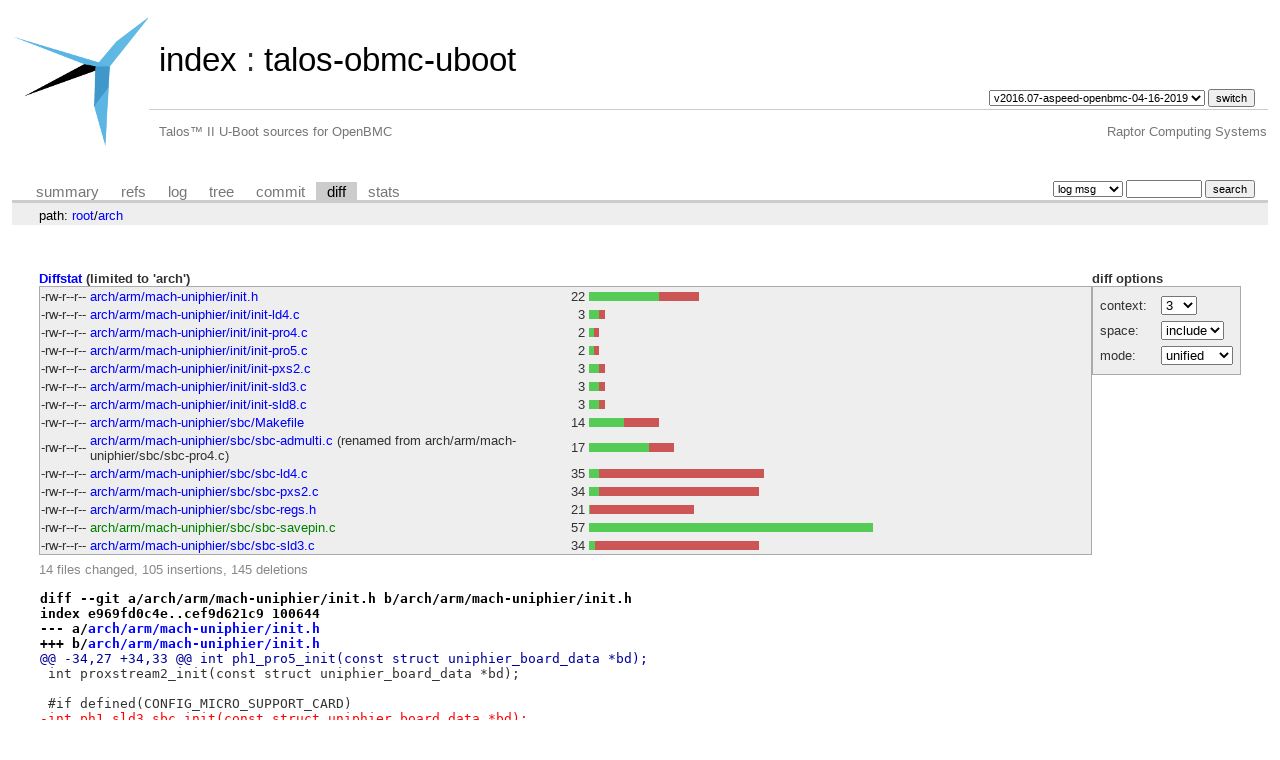

--- FILE ---
content_type: text/html; charset=UTF-8
request_url: https://git.raptorcs.com/git/talos-obmc-uboot/diff/arch?id=5d0607c58c02204c7ec02f0f4d6bd268929961ee
body_size: 4737
content:
<!DOCTYPE html>
<html lang='en'>
<head>
<title>talos-obmc-uboot - Talos™ II U-Boot sources for OpenBMC</title>
<meta name='generator' content='cgit v1.2.3'/>
<meta name='robots' content='index, nofollow'/>
<link rel='stylesheet' type='text/css' href='/cgit-css/cgit.css'/>
<link rel='shortcut icon' href='/favicon.ico'/>
<link rel='alternate' title='Atom feed' href='https://git.raptorcs.com/git/talos-obmc-uboot/atom/arch?h=v2016.07-aspeed-openbmc-04-16-2019' type='application/atom+xml'/>
</head>
<body>
<div id='cgit'><table id='header'>
<tr>
<td class='logo' rowspan='2'><a href='/git/'><img src='/raptorcs_logo.png' alt='cgit logo'/></a></td>
<td class='main'><a href='/git/'>index</a> : <a href='/git/talos-obmc-uboot/'>talos-obmc-uboot</a></td><td class='form'><form method='get'>
<input type='hidden' name='id' value='5d0607c58c02204c7ec02f0f4d6bd268929961ee'/><select name='h' onchange='this.form.submit();'>
<option value='v2016.07-aspeed-openbmc'>v2016.07-aspeed-openbmc</option>
<option value='v2016.07-aspeed-openbmc-03-26-2018'>v2016.07-aspeed-openbmc-03-26-2018</option>
<option value='v2016.07-aspeed-openbmc-04-16-2019' selected='selected'>v2016.07-aspeed-openbmc-04-16-2019</option>
</select> <input type='submit' value='switch'/></form></td></tr>
<tr><td class='sub'>Talos™ II U-Boot sources for OpenBMC</td><td class='sub right'>Raptor Computing Systems</td></tr></table>
<table class='tabs'><tr><td>
<a href='/git/talos-obmc-uboot/'>summary</a><a href='/git/talos-obmc-uboot/refs/?id=5d0607c58c02204c7ec02f0f4d6bd268929961ee'>refs</a><a href='/git/talos-obmc-uboot/log/arch'>log</a><a href='/git/talos-obmc-uboot/tree/arch?id=5d0607c58c02204c7ec02f0f4d6bd268929961ee'>tree</a><a href='/git/talos-obmc-uboot/commit/arch?id=5d0607c58c02204c7ec02f0f4d6bd268929961ee'>commit</a><a class='active' href='/git/talos-obmc-uboot/diff/arch?id=5d0607c58c02204c7ec02f0f4d6bd268929961ee'>diff</a><a href='/git/talos-obmc-uboot/stats/arch'>stats</a></td><td class='form'><form class='right' method='get' action='/git/talos-obmc-uboot/log/arch'>
<input type='hidden' name='id' value='5d0607c58c02204c7ec02f0f4d6bd268929961ee'/><select name='qt'>
<option value='grep'>log msg</option>
<option value='author'>author</option>
<option value='committer'>committer</option>
<option value='range'>range</option>
</select>
<input class='txt' type='search' size='10' name='q' value=''/>
<input type='submit' value='search'/>
</form>
</td></tr></table>
<div class='path'>path: <a href='/git/talos-obmc-uboot/diff/?id=5d0607c58c02204c7ec02f0f4d6bd268929961ee'>root</a>/<a href='/git/talos-obmc-uboot/diff/arch?id=5d0607c58c02204c7ec02f0f4d6bd268929961ee'>arch</a></div><div class='content'><div class='cgit-panel'><b>diff options</b><form method='get'><input type='hidden' name='id' value='5d0607c58c02204c7ec02f0f4d6bd268929961ee'/><table><tr><td colspan='2'/></tr><tr><td class='label'>context:</td><td class='ctrl'><select name='context' onchange='this.form.submit();'><option value='1'>1</option><option value='2'>2</option><option value='3' selected='selected'>3</option><option value='4'>4</option><option value='5'>5</option><option value='6'>6</option><option value='7'>7</option><option value='8'>8</option><option value='9'>9</option><option value='10'>10</option><option value='15'>15</option><option value='20'>20</option><option value='25'>25</option><option value='30'>30</option><option value='35'>35</option><option value='40'>40</option></select></td></tr><tr><td class='label'>space:</td><td class='ctrl'><select name='ignorews' onchange='this.form.submit();'><option value='0' selected='selected'>include</option><option value='1'>ignore</option></select></td></tr><tr><td class='label'>mode:</td><td class='ctrl'><select name='dt' onchange='this.form.submit();'><option value='0' selected='selected'>unified</option><option value='1'>ssdiff</option><option value='2'>stat only</option></select></td></tr><tr><td/><td class='ctrl'><noscript><input type='submit' value='reload'/></noscript></td></tr></table></form></div><div class='diffstat-header'><a href='/git/talos-obmc-uboot/diff/?id=5d0607c58c02204c7ec02f0f4d6bd268929961ee'>Diffstat</a> (limited to 'arch')</div><table summary='diffstat' class='diffstat'><tr><td class='mode'>-rw-r--r--</td><td class='upd'><a href='/git/talos-obmc-uboot/diff/arch/arm/mach-uniphier/init.h?id=5d0607c58c02204c7ec02f0f4d6bd268929961ee'>arch/arm/mach-uniphier/init.h</a></td><td class='right'>22</td><td class='graph'><table summary='file diffstat' width='57%'><tr><td class='add' style='width: 24.6%;'/><td class='rem' style='width: 14.0%;'/><td class='none' style='width: 61.4%;'/></tr></table></td></tr>
<tr><td class='mode'>-rw-r--r--</td><td class='upd'><a href='/git/talos-obmc-uboot/diff/arch/arm/mach-uniphier/init/init-ld4.c?id=5d0607c58c02204c7ec02f0f4d6bd268929961ee'>arch/arm/mach-uniphier/init/init-ld4.c</a></td><td class='right'>3</td><td class='graph'><table summary='file diffstat' width='57%'><tr><td class='add' style='width: 3.5%;'/><td class='rem' style='width: 1.8%;'/><td class='none' style='width: 94.7%;'/></tr></table></td></tr>
<tr><td class='mode'>-rw-r--r--</td><td class='upd'><a href='/git/talos-obmc-uboot/diff/arch/arm/mach-uniphier/init/init-pro4.c?id=5d0607c58c02204c7ec02f0f4d6bd268929961ee'>arch/arm/mach-uniphier/init/init-pro4.c</a></td><td class='right'>2</td><td class='graph'><table summary='file diffstat' width='57%'><tr><td class='add' style='width: 1.8%;'/><td class='rem' style='width: 1.8%;'/><td class='none' style='width: 96.5%;'/></tr></table></td></tr>
<tr><td class='mode'>-rw-r--r--</td><td class='upd'><a href='/git/talos-obmc-uboot/diff/arch/arm/mach-uniphier/init/init-pro5.c?id=5d0607c58c02204c7ec02f0f4d6bd268929961ee'>arch/arm/mach-uniphier/init/init-pro5.c</a></td><td class='right'>2</td><td class='graph'><table summary='file diffstat' width='57%'><tr><td class='add' style='width: 1.8%;'/><td class='rem' style='width: 1.8%;'/><td class='none' style='width: 96.5%;'/></tr></table></td></tr>
<tr><td class='mode'>-rw-r--r--</td><td class='upd'><a href='/git/talos-obmc-uboot/diff/arch/arm/mach-uniphier/init/init-pxs2.c?id=5d0607c58c02204c7ec02f0f4d6bd268929961ee'>arch/arm/mach-uniphier/init/init-pxs2.c</a></td><td class='right'>3</td><td class='graph'><table summary='file diffstat' width='57%'><tr><td class='add' style='width: 3.5%;'/><td class='rem' style='width: 1.8%;'/><td class='none' style='width: 94.7%;'/></tr></table></td></tr>
<tr><td class='mode'>-rw-r--r--</td><td class='upd'><a href='/git/talos-obmc-uboot/diff/arch/arm/mach-uniphier/init/init-sld3.c?id=5d0607c58c02204c7ec02f0f4d6bd268929961ee'>arch/arm/mach-uniphier/init/init-sld3.c</a></td><td class='right'>3</td><td class='graph'><table summary='file diffstat' width='57%'><tr><td class='add' style='width: 3.5%;'/><td class='rem' style='width: 1.8%;'/><td class='none' style='width: 94.7%;'/></tr></table></td></tr>
<tr><td class='mode'>-rw-r--r--</td><td class='upd'><a href='/git/talos-obmc-uboot/diff/arch/arm/mach-uniphier/init/init-sld8.c?id=5d0607c58c02204c7ec02f0f4d6bd268929961ee'>arch/arm/mach-uniphier/init/init-sld8.c</a></td><td class='right'>3</td><td class='graph'><table summary='file diffstat' width='57%'><tr><td class='add' style='width: 3.5%;'/><td class='rem' style='width: 1.8%;'/><td class='none' style='width: 94.7%;'/></tr></table></td></tr>
<tr><td class='mode'>-rw-r--r--</td><td class='upd'><a href='/git/talos-obmc-uboot/diff/arch/arm/mach-uniphier/sbc/Makefile?id=5d0607c58c02204c7ec02f0f4d6bd268929961ee'>arch/arm/mach-uniphier/sbc/Makefile</a></td><td class='right'>14</td><td class='graph'><table summary='file diffstat' width='57%'><tr><td class='add' style='width: 12.3%;'/><td class='rem' style='width: 12.3%;'/><td class='none' style='width: 75.4%;'/></tr></table></td></tr>
<tr><td class='mode'>-rw-r--r--</td><td class='mov'><a href='/git/talos-obmc-uboot/diff/arch/arm/mach-uniphier/sbc/sbc-admulti.c?id=5d0607c58c02204c7ec02f0f4d6bd268929961ee'>arch/arm/mach-uniphier/sbc/sbc-admulti.c</a> (renamed from arch/arm/mach-uniphier/sbc/sbc-pro4.c)</td><td class='right'>17</td><td class='graph'><table summary='file diffstat' width='57%'><tr><td class='add' style='width: 21.1%;'/><td class='rem' style='width: 8.8%;'/><td class='none' style='width: 70.2%;'/></tr></table></td></tr>
<tr><td class='mode'>-rw-r--r--</td><td class='upd'><a href='/git/talos-obmc-uboot/diff/arch/arm/mach-uniphier/sbc/sbc-ld4.c?id=5d0607c58c02204c7ec02f0f4d6bd268929961ee'>arch/arm/mach-uniphier/sbc/sbc-ld4.c</a></td><td class='right'>35</td><td class='graph'><table summary='file diffstat' width='57%'><tr><td class='add' style='width: 3.5%;'/><td class='rem' style='width: 57.9%;'/><td class='none' style='width: 38.6%;'/></tr></table></td></tr>
<tr><td class='mode'>-rw-r--r--</td><td class='upd'><a href='/git/talos-obmc-uboot/diff/arch/arm/mach-uniphier/sbc/sbc-pxs2.c?id=5d0607c58c02204c7ec02f0f4d6bd268929961ee'>arch/arm/mach-uniphier/sbc/sbc-pxs2.c</a></td><td class='right'>34</td><td class='graph'><table summary='file diffstat' width='57%'><tr><td class='add' style='width: 3.5%;'/><td class='rem' style='width: 56.1%;'/><td class='none' style='width: 40.4%;'/></tr></table></td></tr>
<tr><td class='mode'>-rw-r--r--</td><td class='upd'><a href='/git/talos-obmc-uboot/diff/arch/arm/mach-uniphier/sbc/sbc-regs.h?id=5d0607c58c02204c7ec02f0f4d6bd268929961ee'>arch/arm/mach-uniphier/sbc/sbc-regs.h</a></td><td class='right'>21</td><td class='graph'><table summary='file diffstat' width='57%'><tr><td class='add' style='width: 0.0%;'/><td class='rem' style='width: 36.8%;'/><td class='none' style='width: 63.2%;'/></tr></table></td></tr>
<tr><td class='mode'>-rw-r--r--</td><td class='add'><a href='/git/talos-obmc-uboot/diff/arch/arm/mach-uniphier/sbc/sbc-savepin.c?id=5d0607c58c02204c7ec02f0f4d6bd268929961ee'>arch/arm/mach-uniphier/sbc/sbc-savepin.c</a></td><td class='right'>57</td><td class='graph'><table summary='file diffstat' width='57%'><tr><td class='add' style='width: 100.0%;'/><td class='rem' style='width: 0.0%;'/><td class='none' style='width: 0.0%;'/></tr></table></td></tr>
<tr><td class='mode'>-rw-r--r--</td><td class='upd'><a href='/git/talos-obmc-uboot/diff/arch/arm/mach-uniphier/sbc/sbc-sld3.c?id=5d0607c58c02204c7ec02f0f4d6bd268929961ee'>arch/arm/mach-uniphier/sbc/sbc-sld3.c</a></td><td class='right'>34</td><td class='graph'><table summary='file diffstat' width='57%'><tr><td class='add' style='width: 1.8%;'/><td class='rem' style='width: 57.9%;'/><td class='none' style='width: 40.4%;'/></tr></table></td></tr>
</table><div class='diffstat-summary'>14 files changed, 105 insertions, 145 deletions</div><table summary='diff' class='diff'><tr><td><div class='head'>diff --git a/arch/arm/mach-uniphier/init.h b/arch/arm/mach-uniphier/init.h<br/>index e969fd0c4e..cef9d621c9 100644<br/>--- a/<a href='/git/talos-obmc-uboot/tree/arch/arm/mach-uniphier/init.h?id=ea65c98050f0f13f933119e1d073c8a138481ee4'>arch/arm/mach-uniphier/init.h</a><br/>+++ b/<a href='/git/talos-obmc-uboot/tree/arch/arm/mach-uniphier/init.h?id=5d0607c58c02204c7ec02f0f4d6bd268929961ee'>arch/arm/mach-uniphier/init.h</a></div><div class='hunk'>@@ -34,27 +34,33 @@ int ph1_pro5_init(const struct uniphier_board_data *bd);</div><div class='ctx'> int proxstream2_init(const struct uniphier_board_data *bd);</div><div class='ctx'> </div><div class='ctx'> #if defined(CONFIG_MICRO_SUPPORT_CARD)</div><div class='del'>-int ph1_sld3_sbc_init(const struct uniphier_board_data *bd);</div><div class='del'>-int ph1_ld4_sbc_init(const struct uniphier_board_data *bd);</div><div class='del'>-int ph1_pro4_sbc_init(const struct uniphier_board_data *bd);</div><div class='del'>-int proxstream2_sbc_init(const struct uniphier_board_data *bd);</div><div class='add'>+int sbc_admulti_init(const struct uniphier_board_data *bd);</div><div class='add'>+int sbc_savepin_init(const struct uniphier_board_data *bd);</div><div class='add'>+int uniphier_sld3_sbc_init(const struct uniphier_board_data *bd);</div><div class='add'>+int uniphier_ld4_sbc_init(const struct uniphier_board_data *bd);</div><div class='add'>+int uniphier_pxs2_sbc_init(const struct uniphier_board_data *bd);</div><div class='ctx'> #else</div><div class='del'>-static inline int ph1_sld3_sbc_init(const struct uniphier_board_data *bd)</div><div class='add'>+static inline int sbc_admulti_init(const struct uniphier_board_data *bd)</div><div class='ctx'> {</div><div class='ctx'> 	return 0;</div><div class='ctx'> }</div><div class='ctx'> </div><div class='del'>-static inline int ph1_ld4_sbc_init(const struct uniphier_board_data *bd)</div><div class='add'>+static inline int sbc_savepin_init(const struct uniphier_board_data *bd)</div><div class='ctx'> {</div><div class='ctx'> 	return 0;</div><div class='ctx'> }</div><div class='ctx'> </div><div class='del'>-static inline int ph1_pro4_sbc_init(const struct uniphier_board_data *bd)</div><div class='add'>+static inline int uniphier_sld3_sbc_init(const struct uniphier_board_data *bd)</div><div class='ctx'> {</div><div class='ctx'> 	return 0;</div><div class='ctx'> }</div><div class='ctx'> </div><div class='del'>-static inline int proxstream2_sbc_init(const struct uniphier_board_data *bd)</div><div class='add'>+static inline int uniphier_ld4_sbc_init(const struct uniphier_board_data *bd)</div><div class='add'>+{</div><div class='add'>+	return 0;</div><div class='add'>+}</div><div class='add'>+</div><div class='add'>+static inline int uniphier_pxs2_sbc_init(const struct uniphier_board_data *bd)</div><div class='ctx'> {</div><div class='ctx'> 	return 0;</div><div class='ctx'> }</div><div class='head'>diff --git a/arch/arm/mach-uniphier/init/init-ld4.c b/arch/arm/mach-uniphier/init/init-ld4.c<br/>index a9c6d72e0b..5295cd0316 100644<br/>--- a/<a href='/git/talos-obmc-uboot/tree/arch/arm/mach-uniphier/init/init-ld4.c?id=ea65c98050f0f13f933119e1d073c8a138481ee4'>arch/arm/mach-uniphier/init/init-ld4.c</a><br/>+++ b/<a href='/git/talos-obmc-uboot/tree/arch/arm/mach-uniphier/init/init-ld4.c?id=5d0607c58c02204c7ec02f0f4d6bd268929961ee'>arch/arm/mach-uniphier/init/init-ld4.c</a></div><div class='hunk'>@@ -14,7 +14,8 @@ int ph1_ld4_init(const struct uniphier_board_data *bd)</div><div class='ctx'> {</div><div class='ctx'> 	ph1_ld4_bcu_init(bd);</div><div class='ctx'> </div><div class='del'>-	ph1_ld4_sbc_init(bd);</div><div class='add'>+	sbc_savepin_init(bd);</div><div class='add'>+	uniphier_ld4_sbc_init(bd);</div><div class='ctx'> </div><div class='ctx'> 	support_card_reset();</div><div class='ctx'> </div><div class='head'>diff --git a/arch/arm/mach-uniphier/init/init-pro4.c b/arch/arm/mach-uniphier/init/init-pro4.c<br/>index 6fcd8b6c85..456fb48bd7 100644<br/>--- a/<a href='/git/talos-obmc-uboot/tree/arch/arm/mach-uniphier/init/init-pro4.c?id=ea65c98050f0f13f933119e1d073c8a138481ee4'>arch/arm/mach-uniphier/init/init-pro4.c</a><br/>+++ b/<a href='/git/talos-obmc-uboot/tree/arch/arm/mach-uniphier/init/init-pro4.c?id=5d0607c58c02204c7ec02f0f4d6bd268929961ee'>arch/arm/mach-uniphier/init/init-pro4.c</a></div><div class='hunk'>@@ -12,7 +12,7 @@</div><div class='ctx'> </div><div class='ctx'> int ph1_pro4_init(const struct uniphier_board_data *bd)</div><div class='ctx'> {</div><div class='del'>-	ph1_pro4_sbc_init(bd);</div><div class='add'>+	sbc_savepin_init(bd);</div><div class='ctx'> </div><div class='ctx'> 	support_card_reset();</div><div class='ctx'> </div><div class='head'>diff --git a/arch/arm/mach-uniphier/init/init-pro5.c b/arch/arm/mach-uniphier/init/init-pro5.c<br/>index 45c65cf49a..c2c68031b4 100644<br/>--- a/<a href='/git/talos-obmc-uboot/tree/arch/arm/mach-uniphier/init/init-pro5.c?id=ea65c98050f0f13f933119e1d073c8a138481ee4'>arch/arm/mach-uniphier/init/init-pro5.c</a><br/>+++ b/<a href='/git/talos-obmc-uboot/tree/arch/arm/mach-uniphier/init/init-pro5.c?id=5d0607c58c02204c7ec02f0f4d6bd268929961ee'>arch/arm/mach-uniphier/init/init-pro5.c</a></div><div class='hunk'>@@ -12,7 +12,7 @@</div><div class='ctx'> </div><div class='ctx'> int ph1_pro5_init(const struct uniphier_board_data *bd)</div><div class='ctx'> {</div><div class='del'>-	ph1_pro4_sbc_init(bd);</div><div class='add'>+	sbc_savepin_init(bd);</div><div class='ctx'> </div><div class='ctx'> 	support_card_reset();</div><div class='ctx'> </div><div class='head'>diff --git a/arch/arm/mach-uniphier/init/init-pxs2.c b/arch/arm/mach-uniphier/init/init-pxs2.c<br/>index 029c544997..2d4b6fbb9b 100644<br/>--- a/<a href='/git/talos-obmc-uboot/tree/arch/arm/mach-uniphier/init/init-pxs2.c?id=ea65c98050f0f13f933119e1d073c8a138481ee4'>arch/arm/mach-uniphier/init/init-pxs2.c</a><br/>+++ b/<a href='/git/talos-obmc-uboot/tree/arch/arm/mach-uniphier/init/init-pxs2.c?id=5d0607c58c02204c7ec02f0f4d6bd268929961ee'>arch/arm/mach-uniphier/init/init-pxs2.c</a></div><div class='hunk'>@@ -14,7 +14,8 @@ int proxstream2_init(const struct uniphier_board_data *bd)</div><div class='ctx'> {</div><div class='ctx'> 	int ret;</div><div class='ctx'> </div><div class='del'>-	proxstream2_sbc_init(bd);</div><div class='add'>+	sbc_savepin_init(bd);</div><div class='add'>+	uniphier_pxs2_sbc_init(bd);</div><div class='ctx'> </div><div class='ctx'> 	support_card_reset();</div><div class='ctx'> </div><div class='head'>diff --git a/arch/arm/mach-uniphier/init/init-sld3.c b/arch/arm/mach-uniphier/init/init-sld3.c<br/>index 7827ec0bdc..c48126fd1c 100644<br/>--- a/<a href='/git/talos-obmc-uboot/tree/arch/arm/mach-uniphier/init/init-sld3.c?id=ea65c98050f0f13f933119e1d073c8a138481ee4'>arch/arm/mach-uniphier/init/init-sld3.c</a><br/>+++ b/<a href='/git/talos-obmc-uboot/tree/arch/arm/mach-uniphier/init/init-sld3.c?id=5d0607c58c02204c7ec02f0f4d6bd268929961ee'>arch/arm/mach-uniphier/init/init-sld3.c</a></div><div class='hunk'>@@ -14,7 +14,8 @@ int ph1_sld3_init(const struct uniphier_board_data *bd)</div><div class='ctx'> {</div><div class='ctx'> 	ph1_sld3_bcu_init(bd);</div><div class='ctx'> </div><div class='del'>-	ph1_sld3_sbc_init(bd);</div><div class='add'>+	sbc_admulti_init(bd);</div><div class='add'>+	uniphier_sld3_sbc_init(bd);</div><div class='ctx'> </div><div class='ctx'> 	support_card_reset();</div><div class='ctx'> </div><div class='head'>diff --git a/arch/arm/mach-uniphier/init/init-sld8.c b/arch/arm/mach-uniphier/init/init-sld8.c<br/>index 6c96aede2a..1f31ca697b 100644<br/>--- a/<a href='/git/talos-obmc-uboot/tree/arch/arm/mach-uniphier/init/init-sld8.c?id=ea65c98050f0f13f933119e1d073c8a138481ee4'>arch/arm/mach-uniphier/init/init-sld8.c</a><br/>+++ b/<a href='/git/talos-obmc-uboot/tree/arch/arm/mach-uniphier/init/init-sld8.c?id=5d0607c58c02204c7ec02f0f4d6bd268929961ee'>arch/arm/mach-uniphier/init/init-sld8.c</a></div><div class='hunk'>@@ -14,7 +14,8 @@ int ph1_sld8_init(const struct uniphier_board_data *bd)</div><div class='ctx'> {</div><div class='ctx'> 	ph1_ld4_bcu_init(bd);</div><div class='ctx'> </div><div class='del'>-	ph1_ld4_sbc_init(bd);</div><div class='add'>+	sbc_savepin_init(bd);</div><div class='add'>+	uniphier_ld4_sbc_init(bd);</div><div class='ctx'> </div><div class='ctx'> 	support_card_reset();</div><div class='ctx'> </div><div class='head'>diff --git a/arch/arm/mach-uniphier/sbc/Makefile b/arch/arm/mach-uniphier/sbc/Makefile<br/>index 87220a6432..e515af9439 100644<br/>--- a/<a href='/git/talos-obmc-uboot/tree/arch/arm/mach-uniphier/sbc/Makefile?id=ea65c98050f0f13f933119e1d073c8a138481ee4'>arch/arm/mach-uniphier/sbc/Makefile</a><br/>+++ b/<a href='/git/talos-obmc-uboot/tree/arch/arm/mach-uniphier/sbc/Makefile?id=5d0607c58c02204c7ec02f0f4d6bd268929961ee'>arch/arm/mach-uniphier/sbc/Makefile</a></div><div class='hunk'>@@ -2,10 +2,10 @@</div><div class='ctx'> # SPDX-License-Identifier:	GPL-2.0+</div><div class='ctx'> #</div><div class='ctx'> </div><div class='del'>-obj-$(CONFIG_ARCH_UNIPHIER_SLD3)	+= sbc-sld3.o</div><div class='del'>-obj-$(CONFIG_ARCH_UNIPHIER_LD4)		+= sbc-ld4.o</div><div class='del'>-obj-$(CONFIG_ARCH_UNIPHIER_PRO4)	+= sbc-pro4.o</div><div class='del'>-obj-$(CONFIG_ARCH_UNIPHIER_SLD8)	+= sbc-ld4.o</div><div class='del'>-obj-$(CONFIG_ARCH_UNIPHIER_PRO5)	+= sbc-pro4.o</div><div class='del'>-obj-$(CONFIG_ARCH_UNIPHIER_PXS2)	+= sbc-pxs2.o</div><div class='del'>-obj-$(CONFIG_ARCH_UNIPHIER_LD6B)	+= sbc-pxs2.o</div><div class='add'>+obj-$(CONFIG_ARCH_UNIPHIER_SLD3)	+= sbc-admulti.o sbc-sld3.o</div><div class='add'>+obj-$(CONFIG_ARCH_UNIPHIER_LD4)		+= sbc-savepin.o sbc-ld4.o</div><div class='add'>+obj-$(CONFIG_ARCH_UNIPHIER_PRO4)	+= sbc-savepin.o</div><div class='add'>+obj-$(CONFIG_ARCH_UNIPHIER_SLD8)	+= sbc-savepin.o sbc-ld4.o</div><div class='add'>+obj-$(CONFIG_ARCH_UNIPHIER_PRO5)	+= sbc-savepin.o</div><div class='add'>+obj-$(CONFIG_ARCH_UNIPHIER_PXS2)	+= sbc-savepin.o sbc-pxs2.o</div><div class='add'>+obj-$(CONFIG_ARCH_UNIPHIER_LD6B)	+= sbc-savepin.o sbc-pxs2.o</div><div class='head'>diff --git a/arch/arm/mach-uniphier/sbc/sbc-pro4.c b/arch/arm/mach-uniphier/sbc/sbc-admulti.c<br/>index 8313c5a3e5..8e9f8ebbf4 100644<br/>--- a/<a href='/git/talos-obmc-uboot/tree/arch/arm/mach-uniphier/sbc/sbc-pro4.c?id=ea65c98050f0f13f933119e1d073c8a138481ee4'>arch/arm/mach-uniphier/sbc/sbc-pro4.c</a><br/>+++ b/<a href='/git/talos-obmc-uboot/tree/arch/arm/mach-uniphier/sbc/sbc-admulti.c?id=5d0607c58c02204c7ec02f0f4d6bd268929961ee'>arch/arm/mach-uniphier/sbc/sbc-admulti.c</a></div><div class='hunk'>@@ -11,16 +11,23 @@</div><div class='ctx'> #include "../sg-regs.h"</div><div class='ctx'> #include "sbc-regs.h"</div><div class='ctx'> </div><div class='del'>-int ph1_pro4_sbc_init(const struct uniphier_board_data *bd)</div><div class='add'>+#define SBCTRL0_ADMULTIPLX_PERI_VALUE	0x33120000</div><div class='add'>+#define SBCTRL1_ADMULTIPLX_PERI_VALUE	0x03005500</div><div class='add'>+#define SBCTRL2_ADMULTIPLX_PERI_VALUE	0x14000020</div><div class='add'>+</div><div class='add'>+#define SBCTRL0_ADMULTIPLX_MEM_VALUE	0x33120000</div><div class='add'>+#define SBCTRL1_ADMULTIPLX_MEM_VALUE	0x03005500</div><div class='add'>+#define SBCTRL2_ADMULTIPLX_MEM_VALUE	0x14000010</div><div class='add'>+</div><div class='add'>+int sbc_admulti_init(const struct uniphier_board_data *bd)</div><div class='ctx'> {</div><div class='ctx'> 	/*</div><div class='ctx'> 	 * Only CS1 is connected to support card.</div><div class='ctx'> 	 * BKSZ[1:0] should be set to "01".</div><div class='ctx'> 	 */</div><div class='del'>-	writel(SBCTRL0_SAVEPIN_PERI_VALUE, SBCTRL10);</div><div class='del'>-	writel(SBCTRL1_SAVEPIN_PERI_VALUE, SBCTRL11);</div><div class='del'>-	writel(SBCTRL2_SAVEPIN_PERI_VALUE, SBCTRL12);</div><div class='del'>-	writel(SBCTRL4_SAVEPIN_PERI_VALUE, SBCTRL14);</div><div class='add'>+	writel(SBCTRL0_ADMULTIPLX_MEM_VALUE, SBCTRL10);</div><div class='add'>+	writel(SBCTRL1_ADMULTIPLX_MEM_VALUE, SBCTRL11);</div><div class='add'>+	writel(SBCTRL2_ADMULTIPLX_MEM_VALUE, SBCTRL12);</div><div class='ctx'> </div><div class='ctx'> 	if (boot_is_swapped()) {</div><div class='ctx'> 		/*</div><div class='head'>diff --git a/arch/arm/mach-uniphier/sbc/sbc-ld4.c b/arch/arm/mach-uniphier/sbc/sbc-ld4.c<br/>index fcce43cb99..12bee79fd6 100644<br/>--- a/<a href='/git/talos-obmc-uboot/tree/arch/arm/mach-uniphier/sbc/sbc-ld4.c?id=ea65c98050f0f13f933119e1d073c8a138481ee4'>arch/arm/mach-uniphier/sbc/sbc-ld4.c</a><br/>+++ b/<a href='/git/talos-obmc-uboot/tree/arch/arm/mach-uniphier/sbc/sbc-ld4.c?id=5d0607c58c02204c7ec02f0f4d6bd268929961ee'>arch/arm/mach-uniphier/sbc/sbc-ld4.c</a></div><div class='hunk'>@@ -1,17 +1,15 @@</div><div class='ctx'> /*</div><div class='del'>- * Copyright (C) 2011-2015 Masahiro Yamada &lt;yamada.masahiro@socionext.com&gt;</div><div class='add'>+ * Copyright (C) 2011-2016 Masahiro Yamada &lt;yamada.masahiro@socionext.com&gt;</div><div class='ctx'>  *</div><div class='ctx'>  * SPDX-License-Identifier:	GPL-2.0+</div><div class='ctx'>  */</div><div class='ctx'> </div><div class='del'>-#include &lt;common.h&gt;</div><div class='ctx'> #include &lt;linux/io.h&gt;</div><div class='ctx'> </div><div class='ctx'> #include "../init.h"</div><div class='del'>-#include "../sg-regs.h"</div><div class='ctx'> #include "sbc-regs.h"</div><div class='ctx'> </div><div class='del'>-int ph1_ld4_sbc_init(const struct uniphier_board_data *bd)</div><div class='add'>+int uniphier_ld4_sbc_init(const struct uniphier_board_data *bd)</div><div class='ctx'> {</div><div class='ctx'> 	u32 tmp;</div><div class='ctx'> </div><div class='hunk'>@@ -20,34 +18,5 @@ int ph1_ld4_sbc_init(const struct uniphier_board_data *bd)</div><div class='ctx'> 	tmp &amp;= 0xfffffcff;</div><div class='ctx'> 	writel(tmp, PC0CTRL);</div><div class='ctx'> </div><div class='del'>-	/*</div><div class='del'>-	 * Only CS1 is connected to support card.</div><div class='del'>-	 * BKSZ[1:0] should be set to "01".</div><div class='del'>-	 */</div><div class='del'>-	writel(SBCTRL0_SAVEPIN_PERI_VALUE, SBCTRL10);</div><div class='del'>-	writel(SBCTRL1_SAVEPIN_PERI_VALUE, SBCTRL11);</div><div class='del'>-	writel(SBCTRL2_SAVEPIN_PERI_VALUE, SBCTRL12);</div><div class='del'>-	writel(SBCTRL4_SAVEPIN_PERI_VALUE, SBCTRL14);</div><div class='del'>-</div><div class='del'>-	if (boot_is_swapped()) {</div><div class='del'>-		/*</div><div class='del'>-		 * Boot Swap On: boot from external NOR/SRAM</div><div class='del'>-		 * 0x42000000-0x43ffffff is a mirror of 0x40000000-0x41ffffff.</div><div class='del'>-		 *</div><div class='del'>-		 * 0x40000000-0x41efffff, 0x42000000-0x43efffff: memory bank</div><div class='del'>-		 * 0x41f00000-0x41ffffff, 0x43f00000-0x43ffffff: peripherals</div><div class='del'>-		 */</div><div class='del'>-		writel(0x0000bc01, SBBASE0);</div><div class='del'>-	} else {</div><div class='del'>-		/*</div><div class='del'>-		 * Boot Swap Off: boot from mask ROM</div><div class='del'>-		 * 0x40000000-0x41ffffff: mask ROM</div><div class='del'>-		 * 0x42000000-0x43efffff: memory bank (31MB)</div><div class='del'>-		 * 0x43f00000-0x43ffffff: peripherals (1MB)</div><div class='del'>-		 */</div><div class='del'>-		writel(0x0000be01, SBBASE0); /* dummy */</div><div class='del'>-		writel(0x0200be01, SBBASE1);</div><div class='del'>-	}</div><div class='del'>-</div><div class='ctx'> 	return 0;</div><div class='ctx'> }</div><div class='head'>diff --git a/arch/arm/mach-uniphier/sbc/sbc-pxs2.c b/arch/arm/mach-uniphier/sbc/sbc-pxs2.c<br/>index 0d9ffe153f..acbf4c53fb 100644<br/>--- a/<a href='/git/talos-obmc-uboot/tree/arch/arm/mach-uniphier/sbc/sbc-pxs2.c?id=ea65c98050f0f13f933119e1d073c8a138481ee4'>arch/arm/mach-uniphier/sbc/sbc-pxs2.c</a><br/>+++ b/<a href='/git/talos-obmc-uboot/tree/arch/arm/mach-uniphier/sbc/sbc-pxs2.c?id=5d0607c58c02204c7ec02f0f4d6bd268929961ee'>arch/arm/mach-uniphier/sbc/sbc-pxs2.c</a></div><div class='hunk'>@@ -1,5 +1,5 @@</div><div class='ctx'> /*</div><div class='del'>- * Copyright (C) 2015 Masahiro Yamada &lt;yamada.masahiro@socionext.com&gt;</div><div class='add'>+ * Copyright (C) 2015-2016 Masahiro Yamada &lt;yamada.masahiro@socionext.com&gt;</div><div class='ctx'>  *</div><div class='ctx'>  * SPDX-License-Identifier:	GPL-2.0+</div><div class='ctx'>  */</div><div class='hunk'>@@ -7,43 +7,13 @@</div><div class='ctx'> #include &lt;linux/io.h&gt;</div><div class='ctx'> </div><div class='ctx'> #include "../init.h"</div><div class='del'>-#include "../sg-regs.h"</div><div class='ctx'> #include "sbc-regs.h"</div><div class='ctx'> </div><div class='del'>-int proxstream2_sbc_init(const struct uniphier_board_data *bd)</div><div class='add'>+int uniphier_pxs2_sbc_init(const struct uniphier_board_data *bd)</div><div class='ctx'> {</div><div class='ctx'> 	/* necessary for ROM boot ?? */</div><div class='ctx'> 	/* system bus output enable */</div><div class='ctx'> 	writel(0x17, PC0CTRL);</div><div class='ctx'> </div><div class='del'>-	/*</div><div class='del'>-	 * Only CS1 is connected to support card.</div><div class='del'>-	 * BKSZ[1:0] should be set to "01".</div><div class='del'>-	 */</div><div class='del'>-	writel(SBCTRL0_SAVEPIN_PERI_VALUE, SBCTRL10);</div><div class='del'>-	writel(SBCTRL1_SAVEPIN_PERI_VALUE, SBCTRL11);</div><div class='del'>-	writel(SBCTRL2_SAVEPIN_PERI_VALUE, SBCTRL12);</div><div class='del'>-	writel(SBCTRL4_SAVEPIN_PERI_VALUE, SBCTRL14);</div><div class='del'>-</div><div class='del'>-	if (boot_is_swapped()) {</div><div class='del'>-		/*</div><div class='del'>-		 * Boot Swap On: boot from external NOR/SRAM</div><div class='del'>-		 * 0x42000000-0x43ffffff is a mirror of 0x40000000-0x41ffffff.</div><div class='del'>-		 *</div><div class='del'>-		 * 0x40000000-0x41efffff, 0x42000000-0x43efffff: memory bank</div><div class='del'>-		 * 0x41f00000-0x41ffffff, 0x43f00000-0x43ffffff: peripherals</div><div class='del'>-		 */</div><div class='del'>-		writel(0x0000bc01, SBBASE0);</div><div class='del'>-	} else {</div><div class='del'>-		/*</div><div class='del'>-		 * Boot Swap Off: boot from mask ROM</div><div class='del'>-		 * 0x40000000-0x41ffffff: mask ROM</div><div class='del'>-		 * 0x42000000-0x43efffff: memory bank (31MB)</div><div class='del'>-		 * 0x43f00000-0x43ffffff: peripherals (1MB)</div><div class='del'>-		 */</div><div class='del'>-		writel(0x0000be01, SBBASE0); /* dummy */</div><div class='del'>-		writel(0x0200be01, SBBASE1);</div><div class='del'>-	}</div><div class='del'>-</div><div class='ctx'> 	return 0;</div><div class='ctx'> }</div><div class='head'>diff --git a/arch/arm/mach-uniphier/sbc/sbc-regs.h b/arch/arm/mach-uniphier/sbc/sbc-regs.h<br/>index 493363bb64..a5dca74a55 100644<br/>--- a/<a href='/git/talos-obmc-uboot/tree/arch/arm/mach-uniphier/sbc/sbc-regs.h?id=ea65c98050f0f13f933119e1d073c8a138481ee4'>arch/arm/mach-uniphier/sbc/sbc-regs.h</a><br/>+++ b/<a href='/git/talos-obmc-uboot/tree/arch/arm/mach-uniphier/sbc/sbc-regs.h?id=5d0607c58c02204c7ec02f0f4d6bd268929961ee'>arch/arm/mach-uniphier/sbc/sbc-regs.h</a></div><div class='hunk'>@@ -74,27 +74,6 @@</div><div class='ctx'> #define	SBCTRL73		SBCTRL(7, 3)</div><div class='ctx'> #define	SBCTRL74		(SBCTRL_BASE + 0x170)</div><div class='ctx'> </div><div class='del'>-/* slower but LED works */</div><div class='del'>-#define SBCTRL0_SAVEPIN_PERI_VALUE	0x55450000</div><div class='del'>-#define SBCTRL1_SAVEPIN_PERI_VALUE	0x07168d00</div><div class='del'>-#define SBCTRL2_SAVEPIN_PERI_VALUE	0x34000009</div><div class='del'>-#define SBCTRL4_SAVEPIN_PERI_VALUE	0x02110110</div><div class='del'>-</div><div class='del'>-/* faster but LED does not work */</div><div class='del'>-#define SBCTRL0_SAVEPIN_MEM_VALUE	0x55450000</div><div class='del'>-#define SBCTRL1_SAVEPIN_MEM_VALUE	0x06057700</div><div class='del'>-/* NOR flash needs more wait counts than SRAM */</div><div class='del'>-#define SBCTRL2_SAVEPIN_MEM_VALUE	0x34000009</div><div class='del'>-#define SBCTRL4_SAVEPIN_MEM_VALUE	0x02110210</div><div class='del'>-</div><div class='del'>-#define SBCTRL0_ADMULTIPLX_PERI_VALUE	0x33120000</div><div class='del'>-#define SBCTRL1_ADMULTIPLX_PERI_VALUE	0x03005500</div><div class='del'>-#define SBCTRL2_ADMULTIPLX_PERI_VALUE	0x14000020</div><div class='del'>-</div><div class='del'>-#define SBCTRL0_ADMULTIPLX_MEM_VALUE	0x33120000</div><div class='del'>-#define SBCTRL1_ADMULTIPLX_MEM_VALUE	0x03005500</div><div class='del'>-#define SBCTRL2_ADMULTIPLX_MEM_VALUE	0x14000010</div><div class='del'>-</div><div class='ctx'> #define PC0CTRL				0x598000c0</div><div class='ctx'> #define ROM_BOOT_ROMRSV2		0x59801208</div><div class='ctx'> </div><div class='head'>diff --git a/arch/arm/mach-uniphier/sbc/sbc-savepin.c b/arch/arm/mach-uniphier/sbc/sbc-savepin.c<br/>new file mode 100644<br/>index 0000000000..e3e3daa688<br/>--- /dev/null<br/>+++ b/<a href='/git/talos-obmc-uboot/tree/arch/arm/mach-uniphier/sbc/sbc-savepin.c?id=5d0607c58c02204c7ec02f0f4d6bd268929961ee'>arch/arm/mach-uniphier/sbc/sbc-savepin.c</a></div><div class='hunk'>@@ -0,0 +1,57 @@</div><div class='add'>+/*</div><div class='add'>+ * Copyright (C) 2011-2016 Masahiro Yamada &lt;yamada.masahiro@socionext.com&gt;</div><div class='add'>+ *</div><div class='add'>+ * SPDX-License-Identifier:	GPL-2.0+</div><div class='add'>+ */</div><div class='add'>+</div><div class='add'>+#include &lt;linux/io.h&gt;</div><div class='add'>+</div><div class='add'>+#include "../init.h"</div><div class='add'>+#include "sbc-regs.h"</div><div class='add'>+</div><div class='add'>+/* slower but LED works */</div><div class='add'>+#define SBCTRL0_SAVEPIN_PERI_VALUE	0x55450000</div><div class='add'>+#define SBCTRL1_SAVEPIN_PERI_VALUE	0x07168d00</div><div class='add'>+#define SBCTRL2_SAVEPIN_PERI_VALUE	0x34000009</div><div class='add'>+#define SBCTRL4_SAVEPIN_PERI_VALUE	0x02110110</div><div class='add'>+</div><div class='add'>+/* faster but LED does not work */</div><div class='add'>+#define SBCTRL0_SAVEPIN_MEM_VALUE	0x55450000</div><div class='add'>+#define SBCTRL1_SAVEPIN_MEM_VALUE	0x06057700</div><div class='add'>+/* NOR flash needs more wait counts than SRAM */</div><div class='add'>+#define SBCTRL2_SAVEPIN_MEM_VALUE	0x34000009</div><div class='add'>+#define SBCTRL4_SAVEPIN_MEM_VALUE	0x02110210</div><div class='add'>+</div><div class='add'>+int sbc_savepin_init(const struct uniphier_board_data *bd)</div><div class='add'>+{</div><div class='add'>+	/*</div><div class='add'>+	 * Only CS1 is connected to support card.</div><div class='add'>+	 * BKSZ[1:0] should be set to "01".</div><div class='add'>+	 */</div><div class='add'>+	writel(SBCTRL0_SAVEPIN_PERI_VALUE, SBCTRL10);</div><div class='add'>+	writel(SBCTRL1_SAVEPIN_PERI_VALUE, SBCTRL11);</div><div class='add'>+	writel(SBCTRL2_SAVEPIN_PERI_VALUE, SBCTRL12);</div><div class='add'>+	writel(SBCTRL4_SAVEPIN_PERI_VALUE, SBCTRL14);</div><div class='add'>+</div><div class='add'>+	if (boot_is_swapped()) {</div><div class='add'>+		/*</div><div class='add'>+		 * Boot Swap On: boot from external NOR/SRAM</div><div class='add'>+		 * 0x42000000-0x43ffffff is a mirror of 0x40000000-0x41ffffff.</div><div class='add'>+		 *</div><div class='add'>+		 * 0x40000000-0x41efffff, 0x42000000-0x43efffff: memory bank</div><div class='add'>+		 * 0x41f00000-0x41ffffff, 0x43f00000-0x43ffffff: peripherals</div><div class='add'>+		 */</div><div class='add'>+		writel(0x0000bc01, SBBASE0);</div><div class='add'>+	} else {</div><div class='add'>+		/*</div><div class='add'>+		 * Boot Swap Off: boot from mask ROM</div><div class='add'>+		 * 0x40000000-0x41ffffff: mask ROM</div><div class='add'>+		 * 0x42000000-0x43efffff: memory bank (31MB)</div><div class='add'>+		 * 0x43f00000-0x43ffffff: peripherals (1MB)</div><div class='add'>+		 */</div><div class='add'>+		writel(0x0000be01, SBBASE0); /* dummy */</div><div class='add'>+		writel(0x0200be01, SBBASE1);</div><div class='add'>+	}</div><div class='add'>+</div><div class='add'>+	return 0;</div><div class='add'>+}</div><div class='head'>diff --git a/arch/arm/mach-uniphier/sbc/sbc-sld3.c b/arch/arm/mach-uniphier/sbc/sbc-sld3.c<br/>index c03c2843a6..ac9d0301be 100644<br/>--- a/<a href='/git/talos-obmc-uboot/tree/arch/arm/mach-uniphier/sbc/sbc-sld3.c?id=ea65c98050f0f13f933119e1d073c8a138481ee4'>arch/arm/mach-uniphier/sbc/sbc-sld3.c</a><br/>+++ b/<a href='/git/talos-obmc-uboot/tree/arch/arm/mach-uniphier/sbc/sbc-sld3.c?id=5d0607c58c02204c7ec02f0f4d6bd268929961ee'>arch/arm/mach-uniphier/sbc/sbc-sld3.c</a></div><div class='hunk'>@@ -4,45 +4,13 @@</div><div class='ctx'>  * SPDX-License-Identifier:	GPL-2.0+</div><div class='ctx'>  */</div><div class='ctx'> </div><div class='del'>-#include &lt;common.h&gt;</div><div class='ctx'> #include &lt;linux/io.h&gt;</div><div class='ctx'> </div><div class='ctx'> #include "../init.h"</div><div class='ctx'> #include "../sg-regs.h"</div><div class='del'>-#include "sbc-regs.h"</div><div class='ctx'> </div><div class='del'>-int ph1_sld3_sbc_init(const struct uniphier_board_data *bd)</div><div class='add'>+int uniphier_sld3_sbc_init(const struct uniphier_board_data *bd)</div><div class='ctx'> {</div><div class='del'>-	/* only address/data multiplex mode is supported */</div><div class='del'>-</div><div class='del'>-	/*</div><div class='del'>-	 * Only CS1 is connected to support card.</div><div class='del'>-	 * BKSZ[1:0] should be set to "01".</div><div class='del'>-	 */</div><div class='del'>-	writel(SBCTRL0_ADMULTIPLX_MEM_VALUE, SBCTRL10);</div><div class='del'>-	writel(SBCTRL1_ADMULTIPLX_MEM_VALUE, SBCTRL11);</div><div class='del'>-	writel(SBCTRL2_ADMULTIPLX_MEM_VALUE, SBCTRL12);</div><div class='del'>-</div><div class='del'>-	if (boot_is_swapped()) {</div><div class='del'>-		/*</div><div class='del'>-		 * Boot Swap On: boot from external NOR/SRAM</div><div class='del'>-		 * 0x42000000-0x43ffffff is a mirror of 0x40000000-0x41ffffff.</div><div class='del'>-		 *</div><div class='del'>-		 * 0x40000000-0x41efffff, 0x42000000-0x43efffff: memory bank</div><div class='del'>-		 * 0x41f00000-0x41ffffff, 0x43f00000-0x43ffffff: peripherals</div><div class='del'>-		 */</div><div class='del'>-		writel(0x0000bc01, SBBASE0);</div><div class='del'>-	} else {</div><div class='del'>-		/*</div><div class='del'>-		 * Boot Swap Off: boot from mask ROM</div><div class='del'>-		 * 0x40000000-0x41ffffff: mask ROM</div><div class='del'>-		 * 0x42000000-0x43efffff: memory bank (31MB)</div><div class='del'>-		 * 0x43f00000-0x43ffffff: peripherals (1MB)</div><div class='del'>-		 */</div><div class='del'>-		writel(0x0000be01, SBBASE0); /* dummy */</div><div class='del'>-		writel(0x0200be01, SBBASE1);</div><div class='del'>-	}</div><div class='del'>-</div><div class='ctx'> 	sg_set_pinsel(99, 1, 4, 4);	/* GPIO26 -&gt; EA24 */</div><div class='ctx'> </div><div class='ctx'> 	return 0;</div></td></tr></table></div> <!-- class=content -->
<table width=100%>
	<tr>
		<td align=right>
			<A HREF="https://www.integricloud.com/"><IMG SRC="/integricloud_logo_ppc64.png" BORDER=0 ALT="OpenPOWER on IntegriCloud"></A>
		</td>
	</tr>
</table>
</div> <!-- id=cgit -->
</body>
</html>
